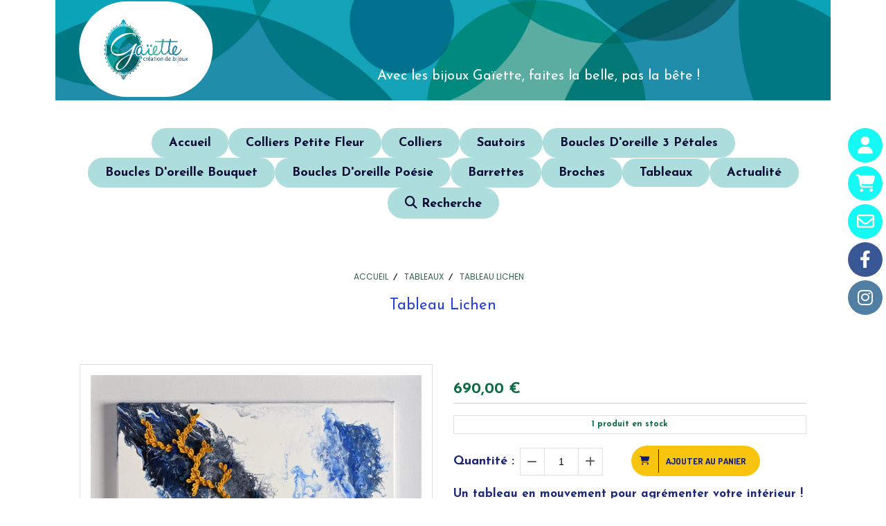

--- FILE ---
content_type: text/css;charset=UTF-8
request_url: https://www.gaiette.com/css5227/143168-832-832-341/style_perso.css
body_size: 1815
content:
/* STYLE CMONSITE EDITOR */
header .logo{margin-top:0px;border-color:rgba(174,221,221,1);background-color:rgba(255,255,255,1);border-top-right-radius:100px;border-bottom-left-radius:100px;border-bottom-right-radius:100px;border-top-left-radius:100px;}#nav-principal{border-color:rgba(234,138,122,1);padding-bottom:40px;padding-left:40px;padding-right:40px;padding-top:40px;background-color:transparent;margin-bottom:auto;margin-left:auto;margin-right:auto;margin-top:auto;}header #blocContent{background-size:auto;background-position:center bottom;background-repeat:repeat-y;background-color:transparent;}#headercontent{background-color:rgba(174,221,221,1);background-image:url('/uploaded/143168/fond_bulles-01.jpg');background-repeat:no-repeat;background-position:center bottom;background-size:cover;background-attachment:local;}header .slogan{font-weight:normal;font-style:normal;font-family:Dancing Script;color:rgba(36,145,139,1);text-align:center;}#nav-principal .navigation_link_p{font-family:Josefin Sans;font-weight:700;font-size:18px;background-color:rgba(174,221,221,1);color:rgba(6,12,53,1);border-style:none;border-top-width:2px;border-bottom-width:2px;border-left-width:2px;border-right-width:2px;text-transform:capitalize;border-top-right-radius:50px;border-bottom-left-radius:50px;border-bottom-right-radius:50px;border-top-left-radius:50px;margin-bottom:0px;margin-left:0px;margin-right:0px;margin-top:0px;}#nav-principal .navigation_link_p:hover{background-color:rgba(7,83,72,1);color:rgba(254,254,254,1);font-weight:700;border-color:rgba(254,254,254,1);font-size:18px;border-style:solid;border-top-width:0px;border-bottom-width:0px;border-left-width:0px;border-right-width:0px;}#nav-principal .navigation_link_p:focus{background-color:rgba(7,83,72,1);color:rgba(254,254,254,1);font-weight:700;border-color:rgba(254,254,254,1);font-size:18px;border-style:solid;border-top-width:0px;border-bottom-width:0px;border-left-width:0px;border-right-width:0px;}body{font-family:Josefin Sans;background-color:rgba(255,255,255,1);font-weight:700;color:rgba(12,108,66,1);}.contenu-editable h2{font-weight:700;color:rgba(201,130,118,1);}.footer_p{background-color:rgba(174,221,196,1);}.footer__links{font-family:Lato;}.button, input[type="submit"]{background-color:rgba(174,221,221,1);font-family:Josefin Sans;font-size:18px;font-weight:700;color:rgba(6,12,53,1);text-transform:capitalize;}.button:hover, input[type="submit"]:hover{background-color:rgba(9,72,60,1);color:rgba(255,255,255,1);font-family:Josefin Sans;font-weight:700;text-transform:capitalize;font-size:18px;}.button:focus, input[type="submit"]:focus{background-color:rgba(9,72,60,1);color:rgba(255,255,255,1);font-family:Josefin Sans;font-weight:700;text-transform:capitalize;font-size:18px;}.contenu-editable h1{font-family:Poppins;color:rgba(201,130,118,1);border-style:none;border-top-width:2px;border-bottom-width:2px;border-left-width:2px;border-right-width:2px;}#nav-principal .navigation_link_p.actif{background-color:rgba(174,221,221,1);font-weight:700;border-style:solid;border-top-width:0px;border-bottom-width:0px;border-left-width:0px;border-right-width:0px;border-color:rgba(254,254,254,1);font-family:Josefin Sans;text-transform:capitalize;line-height:0.97em;border-top-right-radius:50px;border-bottom-left-radius:50px;border-bottom-right-radius:50px;border-top-left-radius:50px;color:rgba(6,12,53,1);}.fixed #nav-principal{border-color:transparent;border-style:none;border-top-width:0px;border-bottom-width:2px;border-left-width:0px;border-right-width:0px;padding-bottom:40px;padding-left:40px;padding-right:40px;padding-top:40px;}#top_fleche a:hover{background-color:#060C35;}#top_fleche a:focus{background-color:#060C35;}.contenu-editable{font-family:Open Sans;color:rgba(50,73,232,1);}#bloc-fil-title{background-color:transparent;}.title_section{font-weight:normal;font-size:22px;color:rgba(40,63,223,1);font-family:Josefin Sans;}.nav-static-breadcrumb li::before{color:#0D0D0D;}.footer__links a:hover{color:rgba(6,12,53,1);}.footer__links a:focus{color:rgba(6,12,53,1);}.footer__links a{color:rgba(254,254,254,1);}.addmsglo.button{background-color:rgba(234,138,122,1);}#nav-principal .navigation_button_p:hover .navigation_link_p{border-top-width:0px;border-bottom-width:0px;border-left-width:0px;border-right-width:0px;background-color:rgba(7,83,72,1);}#nav-principal .navigation_button_p:focus .navigation_link_p{border-top-width:0px;border-bottom-width:0px;border-left-width:0px;border-right-width:0px;background-color:rgba(7,83,72,1);}#nav-principal .navigation_button_p.actif .navigation_link_p{background-color:rgba(174,221,221,1);font-family:Josefin Sans;text-transform:capitalize;line-height:0.97em;border-top-right-radius:50px;border-bottom-left-radius:50px;border-bottom-right-radius:50px;border-top-left-radius:50px;color:rgba(6,12,53,1);}#top_fleche a{background-color:#060C35;border-top-right-radius:50px;border-bottom-left-radius:50px;border-bottom-right-radius:50px;border-top-left-radius:50px;}.produits .nomprod a{font-size:17px;color:rgba(29,38,100,1);font-weight:700;line-height:0.87em;}.template_boutique_1 .produits .productImageWrap img{object-position:center;object-fit:contain;}.produits a.zoom{background-color:transparent;color:transparent;}.produits a.zoom:hover{color:transparent;}.produits a.zoom:focus{color:transparent;}.template-panier #header-panier{font-family:Josefin Sans;color:rgba(6,12,53,1);text-transform:capitalize;}.template-panier #paniercontent{color:rgba(6,12,53,1);background-color:rgba(174,221,221,1);font-family:Josefin Sans;text-transform:capitalize;}.template-panier #paniercommande .text-total{color:rgba(6,12,53,1);}.template-panier #paniercommande .total-price{color:rgba(6,12,53,1);}.template_boutique .produits{background-color:transparent;padding-bottom:5px;padding-left:5px;padding-right:5px;padding-top:5px;}.wrapper{background-color:transparent;}.template-panier .ajout_panier .button{border-top-right-radius:50px;border-bottom-left-radius:50px;border-bottom-right-radius:50px;border-top-left-radius:50px;padding-left:8px;padding-right:8px;}.template-panier-1,.template-panier-2{border-top-right-radius:50px;border-bottom-left-radius:50px;border-bottom-right-radius:50px;border-top-left-radius:50px;}.template_boutique .produits .desc{font-size:19px;text-transform:capitalize;color:rgba(6,12,53,1);}.template_boutique_all .produits .prix .prixprod{color:rgba(6,12,53,1);}.produits .addbasket{border-top-right-radius:50px;border-bottom-left-radius:50px;border-bottom-right-radius:50px;border-top-left-radius:50px;margin-bottom:0px;margin-left:0px;margin-right:0px;margin-top:0px;padding-bottom:0px;padding-left:0px;padding-right:0px;padding-top:0px;background-color:transparent;color:transparent;}#fiche-produit .top_fiche .button.btn-details{font-size:16px;border-top-right-radius:50px;border-bottom-left-radius:50px;border-bottom-right-radius:50px;border-top-left-radius:50px;color:rgba(29,47,109,1);background-color:rgba(174,221,221,1);}#fiche-produit .top_fiche .button.addbasket{color:rgba(12,26,119,1);border-top-right-radius:50px;border-bottom-left-radius:50px;border-bottom-right-radius:50px;border-top-left-radius:50px;font-size:13px;font-weight:700;text-transform:uppercase;background-color:rgba(249,196,14,1);}#fiche-produit .top_fiche .button.addbasket:hover{color:rgba(255,255,255,1);}#fiche-produit .top_fiche .button.addbasket:focus{color:rgba(255,255,255,1);}.template_fiche_produit .description{font-size:17px;color:rgba(28,39,117,1);}.template_fiche_produit .bloc-quantite{color:rgba(28,39,117,1);font-family:Josefin Sans;}#fiche-produit .wrap-description .prix .prixprod{color:rgba(12,108,66,1);}.bloc-description-detaille .contenu-editable{font-family:Josefin Sans;line-height:0.77em;color:rgba(28,39,117,1);}#fiche-produit #savoirplus > .h4, #fiche-produit #produit-comment > .h4{color:rgba(174,185,221,1);text-decoration:underline;}.form-group > label{color:rgba(28,39,117,1);font-weight:700;}.produits .productImageWrap{box-shadow: 0px 0px 0px 0px ;}.widget-image figure figcaption{background-image:url('/uploaded/143168/barrettes.jpg');background-position:center center;}.nav-static-breadcrumb li a{font-family:Poppins;font-weight:normal;font-size:12px;color:#2F644D;}.nav-static-breadcrumb li a:hover{color:#0D0D0D;}.nav-static-breadcrumb li a:focus{color:#0D0D0D;}@media (min-width:1081px){header .logo{width:193.508544921875px;height:auto;top:2px;left:11.67%;transform:translateX(-50%);right:auto;}header .logo img{height:auto;}#headercontent{min-height:144.8863525390625px;}header .slogan{top:93px;left:62.33%;transform:translateX(-50%);right:auto;width:705.9375px;}header .logo img img{height:auto;}}.fixed {
  position: static !important;
}
header {
  padding-bottom: 0 !important;
}